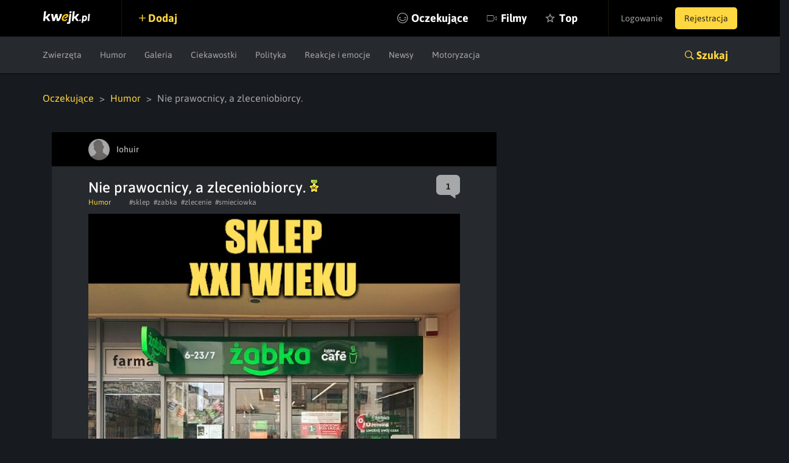

--- FILE ---
content_type: text/html; charset=UTF-8
request_url: https://kwejk.pl/obrazek/4059839/nie-prawocnicy-a-zleceniobiorcy.html
body_size: 6128
content:
<!DOCTYPE html>
<html lang="pl">
<head>
	<link rel="manifest" href="https://kwejk.pl/manifest.json">
	<meta charset="utf-8">
	<meta name="robots" content="index, follow"/>
	<meta id="csrf-token" name="csrf-token" content="01RqANX0Q4dQlJu7dt2geOJugKZhpDVMVufWUUqv">
	<meta http-equiv="X-UA-Compatible" content="IE=edge">
	<meta name="viewport" content="width=device-width, initial-scale=1.0, maximum-scale=1.0, user-scalable=no"/>
	<meta name="description" content="Na Kwejk.pl znajdziesz największą dawkę humoru w internecie - memy, śmieszne filmiki, gify i wiele więcej. Codziennie dostarczamy najświeższy sort memów na viralowe tematy z obecnych wydarzeń."/>
	<meta name="theme-color" content="#000000"/>
	<link rel="shortcut icon" href="https://kwejk.pl/favicon.ico" type="image/x-icon"/>
			<link rel="alternate" media="only screen and (max-width: 768px)" href="https://m.kwejk.pl/obrazek/4059839/nie-prawocnicy-a-zleceniobiorcy.html"/>
	
		
			<link rel="canonical" href="https://kwejk.pl/obrazek/4059839/nie-prawocnicy-a-zleceniobiorcy.html"/>
	

	<title>Nie prawocnicy, a zleceniobiorcy. - Ministerstwo śmiesznych obrazków - KWEJK.pl</title>

	<meta property="fb:app_id" content="565589606823878"/>
	<meta property="fb:admins" content="100000976381162"/>
	<meta property="fb:pages" content="112414205500049"/>
	<meta property="og:site_name" content="KWEJK.pl">

	<meta name="twitter:card" content="summary"/>
	<meta name="twitter:site" content="https://kwejk.pl/obrazek/4059839/nie-prawocnicy-a-zleceniobiorcy.html"/>
	<meta name="twitter:title" content="Nie prawocnicy, a zleceniobiorcy. - Ministerstwo śmiesznych obrazków" />
	<meta name="twitter:description" content="Na Kwejk.pl znajdziesz największą dawkę humoru w internecie - memy, śmieszne filmiki, gify i wiele więcej. Codziennie dostarczamy najświeższy sort memów na viralowe tematy z obecnych wydarzeń." />
	<meta name="twitter:image" content="https://i1.kwejk.pl/k/obrazki/2024/06/KftKpar5YdC8zKqw_fb.jpg?t=1769914925" />

				<meta property="og:title" content="Nie prawocnicy, a zleceniobiorcy. - Ministerstwo śmiesznych obrazków" />
		<meta property="og:image" content="https://i1.kwejk.pl/k/obrazki/2024/06/KftKpar5YdC8zKqw_fb.jpg?t=1769914925" />
		<meta property="og:description" content="Na Kwejk.pl znajdziesz największą dawkę humoru w internecie - memy, śmieszne filmiki, gify i wiele więcej. Codziennie dostarczamy najświeższy sort memów na viralowe tematy z obecnych wydarzeń." />
		<meta property="og:url" content="https://kwejk.pl/obrazek/4059839/nie-prawocnicy-a-zleceniobiorcy.html"/>
		<meta property="og:type" content="article" />
	
	
	<meta property="article:published_time" content="2024-06-14T19:08:00+02:00"/>
	<meta property="article:author" content="https://www.facebook.com/kwejk.fan"/>

	<meta property="og:image:width" content="990"/>
	<meta property="og:image:height" content="520"/>
	<meta property="og:image:type" content="image/jpeg" />


	<meta name="p:domain_verify" content="a73c2c1ef84cc750ab9b9fca4023b990"/>
	<link rel="preload" href="https://kwejk.pl/css/app.css?id=40440fbc9538f997eaab" as="style">
	<link rel="preload" href="https://kwejk.pl/css/fonts.css?id=11c62c0bc45f156f7f8a" as="style">
	<link rel="preload" href="https://kwejk.pl/js/app.js?id=fbd05926f39b8156c58a" as="script" />

	<link href="https://kwejk.pl/css/app.css?id=40440fbc9538f997eaab" rel="stylesheet">
	<link href="https://kwejk.pl/css/fonts.css?id=11c62c0bc45f156f7f8a" rel="stylesheet">

	
					<script type="text/javascript">
                window.isSafe = false;
			</script>
		
		<script src="https://kwejk.pl/js/jq.min.js?id=2206af921ec87d4b8414" type="text/javascript"></script>
		<script type="text/javascript">
            Config.addConfig({
                'api.facebook_app_id': '565589606823878',
                'api.google_recaptcha': '6LeiqDAUAAAAAPKE18w_fXUMdgFLqVmCbZqdWyyF'
            });
		</script>

		<!--[if lt IE 9]>
		<script src="https://kwejk.pl/js/html5shiv.min.js?id=40bd440d29b3a9371b0c" async></script>
		<script src="https://kwejk.pl/js/respond.min.js?id=afc1984a3d17110449dc" async></script>    <![endif]-->
		<script type="text/javascript">
            Lang.setLocale("pl");
            window.socket = {
				enabled: true,
                port: 443,
                host: 'https://kwejk.pl',
                dir: '/socket/socket.io/socket.io.js'
            };
            window.cdn = {
                path: 'https://i1.kwejk.pl/k/'
            }
		</script>
				<!-- (C)2000-2013 Gemius SA - gemiusAudience / pp.kwejk / podstrony -->
	<script type="text/javascript">
        <!--//--><![CDATA[//><!--
        var pp_gemius_identifier = 'zNE6SDR7y9ayG48fDz9ClLRH.q4y_69TnsZQ._CLOC7.G7';
        // lines below shouldn't be edited
        function gemius_pending(i) { window[i] = window[i] || function() {var x = window[i+'_pdata'] = window[i+'_pdata'] || []; x[x.length]=arguments;};};
        gemius_pending('gemius_hit'); gemius_pending('gemius_event'); gemius_pending('pp_gemius_hit'); gemius_pending('pp_gemius_event');
        (function(d,t) {try {var gt=d.createElement(t),s=d.getElementsByTagName(t)[0],l='http'+((location.protocol=='https:')?'s':''); gt.setAttribute('async','async');
            gt.setAttribute('defer','defer'); gt.src=l+'://gapl.hit.gemius.pl/xgemius.js'; s.parentNode.insertBefore(gt,s);} catch (e) {}})(document,'script');
        //--><!]]>
	</script>
						<!-- Google Tag Manager -->
<noscript>
	<iframe src="//www.googletagmanager.com/ns.html?id=GTM-NN5RX8" height="0" width="0" style="display:none;visibility:hidden"></iframe>
</noscript>
<script>
    (function (w, d, s, l, i) {
        w[l] = w[l] || [];
        w[l].push({
            'gtm.start': new Date().getTime(), event: 'gtm.js'
        });
        var f = d.getElementsByTagName(s)[0],
            j = d.createElement(s), dl = l != 'dataLayer' ? '&l=' + l : '';
        j.async = true;
        j.src = '//www.googletagmanager.com/gtm.js?id=' + i + dl;
        f.parentNode.insertBefore(j, f);
    })(window, document, 'script', 'dataLayer', 'GTM-NN5RX8');
</script>
<!-- End Google Tag Manager -->

<!-- Google tag (gtag.js) -->
<script async src="https://www.googletagmanager.com/gtag/js?id=G-2LWDW83GJW"></script>
<script>
	window.dataLayer = window.dataLayer || [];
	function gtag(){dataLayer.push(arguments);}
	gtag('js', new Date());

	gtag('config', 'G-2LWDW83GJW');
</script>
										<script src="https://btloader.com/tag?o=5194763873026048&upapi=true" async></script>
		
		</head>
<body class="not-logged-in">
<div id="fb-root"></div>
<header id="header">
    <nav class="navbar">
        <div class="container-fluid">
            <div class="navbar-header">
                <button id="hamburger" type="button" class="navbar-toggle collapsed" data-toggle="collapse" data-target="#navbar" aria-expanded="false" aria-controls="navbar">
                    <span class="sr-only">Toggle navigation</span> <span class="icon-bar"></span>
                    <span class="icon-bar"></span> <span class="icon-bar"></span>
                </button>
                <a class="navbar-brand" href="https://kwejk.pl"> <span></span> </a>
            </div>
            <user-menu v-if="auth_resolved"></user-menu>
            <div id="navbar" class="collapse navbar-collapse">
                <div class="elements">
                    <a  data-toggle="modal" data-target="#login"  class="add">Dodaj</a>
                    
                                            
                    
                    <ul class="nav navbar-nav">
                        <li class="seek">
                            <a href="#" @click.prevent="showSearch">Szukaj</a>
                        </li>
                                                <li class="await  nomobile">
                            <a href="https://kwejk.pl/oczekujace">Oczekujące</a>
                        </li>
                        <li class="movies ">
                            <a href="https://kwejk.pl/filmy">Filmy</a>
                        </li>
                        <li class="top  nomobile">
                            <a href="https://kwejk.pl/top/tydzien">Top</a>
                        </li>
                        <li class="categories">
                            <a href="#" id="mobile-categories-trigger">Kategorie</a>
                            <ul id="mobile-categories-wrapper">
                                                                    <li class="">
                                        <a href="https://kwejk.pl/kategoria/zwierzeta">Zwierzęta</a>
                                    </li>
                                                                    <li class="">
                                        <a href="https://kwejk.pl/kategoria/humor">Humor</a>
                                    </li>
                                                                    <li class="">
                                        <a href="https://kwejk.pl/kategoria/filmiki">Filmiki</a>
                                    </li>
                                                                    <li class="">
                                        <a href="https://kwejk.pl/kategoria/meme">Meme</a>
                                    </li>
                                                                    <li class="">
                                        <a href="https://kwejk.pl/kategoria/komiksy">Komiksy</a>
                                    </li>
                                                                    <li class="">
                                        <a href="https://kwejk.pl/kategoria/galeria">Galeria</a>
                                    </li>
                                                                    <li class="">
                                        <a href="https://kwejk.pl/kategoria/ciekawostki">Ciekawostki</a>
                                    </li>
                                                                    <li class="">
                                        <a href="https://kwejk.pl/kategoria/gif">GIF</a>
                                    </li>
                                                                    <li class="">
                                        <a href="https://kwejk.pl/kategoria/gry">Gry</a>
                                    </li>
                                                                    <li class="">
                                        <a href="https://kwejk.pl/kategoria/internet">Internet</a>
                                    </li>
                                                                    <li class="">
                                        <a href="https://kwejk.pl/kategoria/jedzenie-i-picie">Jedzenie i picie</a>
                                    </li>
                                                                    <li class="">
                                        <a href="https://kwejk.pl/kategoria/kreskowki-i-anime">Kreskówki i anime</a>
                                    </li>
                                                                    <li class="">
                                        <a href="https://kwejk.pl/kategoria/polityka">Polityka</a>
                                    </li>
                                                                    <li class="">
                                        <a href="https://kwejk.pl/kategoria/relatable">Relatable</a>
                                    </li>
                                                                    <li class="">
                                        <a href="https://kwejk.pl/kategoria/sport">Sport</a>
                                    </li>
                                                                    <li class="">
                                        <a href="https://kwejk.pl/kategoria/popkultura">Popkultura</a>
                                    </li>
                                                                    <li class="">
                                        <a href="https://kwejk.pl/kategoria/historyczne">Historyczne</a>
                                    </li>
                                                                    <li class="">
                                        <a href="https://kwejk.pl/kategoria/wtf">WTF</a>
                                    </li>
                                                                    <li class="">
                                        <a href="https://kwejk.pl/kategoria/reakcje-i-emocje">Reakcje i emocje</a>
                                    </li>
                                                                    <li class="">
                                        <a href="https://kwejk.pl/kategoria/koty">Koty</a>
                                    </li>
                                                                    <li class="">
                                        <a href="https://kwejk.pl/kategoria/wojna">Wojna</a>
                                    </li>
                                                                    <li class="">
                                        <a href="https://kwejk.pl/kategoria/film-i-muzyka">Film i Muzyka</a>
                                    </li>
                                                                    <li class="">
                                        <a href="https://kwejk.pl/kategoria/sztuka-i-natura">Sztuka i natura</a>
                                    </li>
                                                                    <li class="">
                                        <a href="https://kwejk.pl/kategoria/plotki">Plotki</a>
                                    </li>
                                                                    <li class="">
                                        <a href="https://kwejk.pl/kategoria/newsy">Newsy</a>
                                    </li>
                                                                    <li class="">
                                        <a href="https://kwejk.pl/kategoria/motoryzacja">Motoryzacja</a>
                                    </li>
                                                                    <li class="">
                                        <a href="https://kwejk.pl/kategoria/psy">Psy</a>
                                    </li>
                                                            </ul>
                        </li>
                    </ul>
                </div>
            </div>
        </div>

            </nav>

                        <div class="submenu">
	<div class="container-fluid">
		<div class="row">
			<div class="col-xs-12">
				<ul class="category-menu">
																		<li class="">
								<a href="https://kwejk.pl/kategoria/zwierzeta">Zwierzęta</a>
							</li>
																								<li class="">
								<a href="https://kwejk.pl/kategoria/humor">Humor</a>
							</li>
																																																									<li class="">
								<a href="https://kwejk.pl/kategoria/galeria">Galeria</a>
							</li>
																								<li class="">
								<a href="https://kwejk.pl/kategoria/ciekawostki">Ciekawostki</a>
							</li>
																																																																															<li class="">
								<a href="https://kwejk.pl/kategoria/polityka">Polityka</a>
							</li>
																																																																															<li class="">
								<a href="https://kwejk.pl/kategoria/reakcje-i-emocje">Reakcje i emocje</a>
							</li>
																																																																															<li class="">
								<a href="https://kwejk.pl/kategoria/newsy">Newsy</a>
							</li>
																								<li class="">
								<a href="https://kwejk.pl/kategoria/motoryzacja">Motoryzacja</a>
							</li>
																										</ul>

				
				<slick v-cloak v-if="is_mobile_width" :options="slickOptions">
					<a  data-toggle="modal" data-target="#login"  class="add">Dodaj</a>
					<a href="https://kwejk.pl/oczekujace">Oczekujące</a>
					<a href="https://kwejk.pl/top/tydzien">Top</a>
				</slick>

				<a class="search-link collapsed" role="button" data-toggle="collapse" href="#search" aria-expanded="false" aria-controls="search">Szukaj</a>
			</div>
		</div>
	</div>
</div>
<section id="search" class="search collapse">
    <div class="container-fluid">
        <div class="row">
            <div class="block block-top col-xs-12 col-sm-8">
                <span class="search-close" @click.prevent="closeSearch"></span>
                <search-form></search-form>
            </div>
        </div>
        <div class="row">
            <div class="block block-categories col-xs-12 col-sm-8">
                <p class="header">Kategorie</p>
                <ul class="columns">
                                            <li class="">
                            <a href="https://kwejk.pl/kategoria/zwierzeta">Zwierzęta</a></li>
                                            <li class="">
                            <a href="https://kwejk.pl/kategoria/humor">Humor</a></li>
                                            <li class="">
                            <a href="https://kwejk.pl/kategoria/filmiki">Filmiki</a></li>
                                            <li class="">
                            <a href="https://kwejk.pl/kategoria/meme">Meme</a></li>
                                            <li class="">
                            <a href="https://kwejk.pl/kategoria/komiksy">Komiksy</a></li>
                                            <li class="">
                            <a href="https://kwejk.pl/kategoria/galeria">Galeria</a></li>
                                            <li class="">
                            <a href="https://kwejk.pl/kategoria/ciekawostki">Ciekawostki</a></li>
                                            <li class="">
                            <a href="https://kwejk.pl/kategoria/gif">GIF</a></li>
                                            <li class="">
                            <a href="https://kwejk.pl/kategoria/gry">Gry</a></li>
                                            <li class="">
                            <a href="https://kwejk.pl/kategoria/internet">Internet</a></li>
                                            <li class="">
                            <a href="https://kwejk.pl/kategoria/jedzenie-i-picie">Jedzenie i picie</a></li>
                                            <li class="">
                            <a href="https://kwejk.pl/kategoria/kreskowki-i-anime">Kreskówki i anime</a></li>
                                            <li class="">
                            <a href="https://kwejk.pl/kategoria/polityka">Polityka</a></li>
                                            <li class="">
                            <a href="https://kwejk.pl/kategoria/relatable">Relatable</a></li>
                                            <li class="">
                            <a href="https://kwejk.pl/kategoria/sport">Sport</a></li>
                                            <li class="">
                            <a href="https://kwejk.pl/kategoria/popkultura">Popkultura</a></li>
                                            <li class="">
                            <a href="https://kwejk.pl/kategoria/historyczne">Historyczne</a></li>
                                            <li class="">
                            <a href="https://kwejk.pl/kategoria/wtf">WTF</a></li>
                                            <li class="">
                            <a href="https://kwejk.pl/kategoria/reakcje-i-emocje">Reakcje i emocje</a></li>
                                            <li class="">
                            <a href="https://kwejk.pl/kategoria/koty">Koty</a></li>
                                            <li class="">
                            <a href="https://kwejk.pl/kategoria/wojna">Wojna</a></li>
                                            <li class="">
                            <a href="https://kwejk.pl/kategoria/film-i-muzyka">Film i Muzyka</a></li>
                                            <li class="">
                            <a href="https://kwejk.pl/kategoria/sztuka-i-natura">Sztuka i natura</a></li>
                                            <li class="">
                            <a href="https://kwejk.pl/kategoria/plotki">Plotki</a></li>
                                            <li class="">
                            <a href="https://kwejk.pl/kategoria/newsy">Newsy</a></li>
                                            <li class="">
                            <a href="https://kwejk.pl/kategoria/motoryzacja">Motoryzacja</a></li>
                                            <li class="">
                            <a href="https://kwejk.pl/kategoria/psy">Psy</a></li>
                                    </ul>
            </div>
            <div class="block block-popular col-xs-12 col-sm-4">
                <p class="header">Popularne</p>
                <ul class="column">
                                                                        <li class="">
                                <a href="https://kwejk.pl/kategoria/zwierzeta">Zwierzęta</a></li>
                                                                                                <li class="">
                                <a href="https://kwejk.pl/kategoria/humor">Humor</a></li>
                                                                                                                                            <li class="">
                                <a href="https://kwejk.pl/kategoria/meme">Meme</a></li>
                                                                                                                                                                                        <li class="">
                                <a href="https://kwejk.pl/kategoria/ciekawostki">Ciekawostki</a></li>
                                                                                                                                                                                                                                                                                <li class="">
                                <a href="https://kwejk.pl/kategoria/kreskowki-i-anime">Kreskówki i anime</a></li>
                                                                                                <li class="">
                                <a href="https://kwejk.pl/kategoria/polityka">Polityka</a></li>
                                                                                                                                                                                                                                                                                                                            <li class="">
                                <a href="https://kwejk.pl/kategoria/reakcje-i-emocje">Reakcje i emocje</a></li>
                                                                                                <li class="">
                                <a href="https://kwejk.pl/kategoria/koty">Koty</a></li>
                                                                                                                                            <li class="">
                                <a href="https://kwejk.pl/kategoria/film-i-muzyka">Film i Muzyka</a></li>
                                                                                                <li class="">
                                <a href="https://kwejk.pl/kategoria/sztuka-i-natura">Sztuka i natura</a></li>
                                                                                                                                            <li class="">
                                <a href="https://kwejk.pl/kategoria/newsy">Newsy</a></li>
                                                                                                <li class="">
                                <a href="https://kwejk.pl/kategoria/motoryzacja">Motoryzacja</a></li>
                                                                                                        </ul>
            </div>
        </div>
    </div>
</section>            
    <message v-if="messageData.show" :type="messageData.type" :message="messageData.message" :fade="messageData.fade" :id="messageData.id"></message>
    <adb-board v-if="!is_mobile" :status="true"></adb-board>
</header>

	    <main>
        
        
        <div class="container-fluid">
            

            <div class="row">
                <div class="col-xs-12 feed-bottom-padding feed-top-padding" role="feed">
                    <ul class="breadcrumbs">
					<li>
									<a href="https://kwejk.pl/oczekujace">Oczekujące</a>
							</li>
					<li>
									<a href="https://kwejk.pl/kategoria/humor">Humor</a>
							</li>
					<li>
									Nie prawocnicy, a zleceniobiorcy.
							</li>
			</ul>
                </div>
            </div>

            <div class="row">
                <div class="col-xs-12 feed-bottom-padding feed-top-padding" role="feed">
                    <div class="col-sm-8 col-xs-12">
                        
                        <div class="media-element-wrapper" data-bottom-margin="30"
	 data-other-parts-height="245"
	 data-height="686">
	<div class="media-element" data-height="686"
		 data-id="4059839" data-user-id="76"
		 data-is-favorite="false"
		 data-comments-count="1" data-vote-up="46"
		 data-vote-down="6" data-full="true"
		 data-gallery="false" data-pv="true"
		 data-user-is-watching="false"
		 data-show-comments="true"
		 data-gallery-initial-slide="0"
		 data-image="https://i1.kwejk.pl/k/obrazki/2024/06/rabhkH6VPds6bBLd.jpg"
		 data-with-footer="false">
		<div class="box fav picture full"
			 :class="{ best: is_favorite, 'long-image': is_to_long }">

			<div class="user-bar">
				<div class="content">
					<template v-if="is_favorite && !is_mobile">
						<a class="fav oval ion-android-star" dusk="is-favorite" @click.prevent="favorite()"></a>
					</template>
																		<a href="https://kwejk.pl/uzytkownik/iohuir" class="user">
	<span class="avatar">
		<img src="https://i1.kwejk.pl/k/users/thumbs/default.png" width="35" height="35" alt="">
	</span>
	<span class="name" style="color:#b7b7b7">Iohuir</span>
</a>
						
											
					<a v-if="is_logged && user_id && can_action" :class="{ active : is_logged && is_watching }"
					   class="icon-view ion-ios-eye" v-watch-element="{type:'user', id: user_id}"></a>
											<a v-if="is_logged && user_id && can_action" :class="{ active : is_logged && is_blacklisted }"
						   class="icon-view ion-minus" v-blacklist-element="{type:'user', id: user_id}"></a>
					
					
				</div>
			</div>

			<div class="content">
				<h1>
					
							Nie prawocnicy, a zleceniobiorcy.

															<img src="/images/mca.png" alt="ORIGINAL CONTENT" title="ORIGINAL CONTENT"/>
							
																		</h1>
									<span :class="comments_color" class="counter ion-chatbox">
					<span>1</span>
				</span>
								<div class="toolbar">
											<a href="https://kwejk.pl/kategoria/humor" class="category">Humor</a>
										<div class="tag-list">
													<a href="https://kwejk.pl/tag/sklep">#sklep</a>
													<a href="https://kwejk.pl/tag/zabka">#zabka</a>
													<a href="https://kwejk.pl/tag/zlecenie">#zlecenie</a>
													<a href="https://kwejk.pl/tag/smieciowka">#smieciowka</a>
											</div>
				</div>
			</div>

			<div class="figure-holder">
				<figure class="figure">
					<img  width="610" height="686"  class="full-image" v-show="loaded" :style="{ 'margin-bottom' : calculate_margin }" @load="imageLoaded" src="https://i1.kwejk.pl/k/obrazki/2024/06/rabhkH6VPds6bBLd.jpg" alt="Nie prawocnicy, a zleceniobiorcy."/>
	<button @click.prevent="showLongImage" class="ion-code-working">Obrazek zwinięty, kliknij aby rozwinąć</button>
					
				</figure>
											</div>

			
			

			<template v-if="!edit">
				<div class="actions">
					<div class="votes">
						<template v-if="!is_voted()">
							<span @click.prevent="vote('up')" dusk="vote-up" data-action="vote" data-type="up"
								  data-prefix="media" class="ion-plus-round vote btn-action"></span>
							<span @click.prevent="vote('down')" dusk="vote-down" data-action="vote" data-type="down"
								  data-prefix="media" class="ion-minus-round vote btn-action"></span>
						</template>
						<span v-else class="vote btn-action"
							  :class="{'ion-plus-round' : score > 0, 'ion-minus-round' : score < 0, 'ion-empty': score == 0}"><span
									v-text="(score < 0 ? score * -1 : score)" dusk="vote-score"></span></span>
						<div class="admin-score">
							<span v-text="vote_up"></span> <span>/</span> <span v-text="vote_down"></span>
						</div>
					</div>
					<div class="facebook">
						<a v-if="is_logged" href="#" dusk="media-favorite" @click.prevent="favorite()"
						   class="ion-android-star fav btn-action">fav</a>
						<div class="shares">
							<i class="icon ion-android-share"></i>
							<div class="socials">
								<div class="shareon" data-url="https://kwejk.pl/zobacz/4059839/nie-prawocnicy-a-zleceniobiorcy.html">
									<a class="copy-url"><span>Kopiuj link</span></a>
									<a class="whatsapp"><span>Whatsapp</span></a>
									<a class="telegram"><span>Telegram</span></a>
									<a class="facebook"><span>Facebook</span></a>
								</div>
							</div>
						</div>
					</div>

				</div>

				
				
									<a href="#" @click.prevent="report()" class="report">Zgłoś</a>
				
				<div class="clearfix"></div>

									<vue-script
							script=""></vue-script>
				
				                            <see-other-meme :id="4059839"></see-other-meme>
                        
				<div class="clearfix"></div>

				
				
				<comments v-if="show_comments" :id="id" @loaded="commentsLoaded"></comments>
			</template>

			<edit v-if="edit" :id="id" @saved="edit=false"></edit>

		</div>

	</div>
			
	
		</div>

                        
                        
                        <div class="pagination">
                            <a href="https://kwejk.pl" class="btn btn-next btn-gold"> Strona główna
                                <span class="ion-ios-arrow-forward"></span> </a>
                            <a href="https://kwejk.pl/losowy" class="btn btn-random btn-gold"><span class="ion-ios-shuffle-strong"></span>Losuj kwejka</a>
                        </div>
                        
                    </div>
                                            <div class="col-sm-4 col-xs-12 hidden-xs">
                            
                            
                                                        
                            
                        </div>
                                    </div>
            </div>
        </div>
    </main>

<footer class="main">
		<div class="container-fluid">
			<div class="row">
				<div class="col-xs-12">
					<ul class="nav">
						<li><a href="https://kwejk.pl/kontakt">Kontakt</a></li>
						<li><a href="https://kwejk.pl/reklama" rel="nofollow">Reklama</a></li>
						<li><a href="https://kwejk.pl/regulamin" rel="nofollow">Regulamin</a></li>
						<li><a href="https://kwejk.pl/polityka-prywatnosci" rel="nofollow">Polityka plików cookies</a></li>
					</ul>
				</div>
			</div>
		</div>
	</footer>
	<div class="row">
		<div class="col-xs-12">
			<div class="footer-store-logos">
				<a href="https://apps.apple.com/us/app/kwejk-pl/id581237874" target="_blank" rel="nofollow"><img src="https://kwejk.pl/images/app-store.png" alt="App store" /></a>
				<a href="https://play.google.com/store/apps/details?id=pl.kwejk.android&hl=pl" target="_blank" rel="nofollow"><img src="https://kwejk.pl/images/google-play.png" alt="App store" /></a>
			</div>
		</div>
	</div>
		
<div id="common" v-cloak>
    <login v-if="!is_logged"></login>
    <password v-if="!is_logged"></password>
    <register-a dusk="register-a-component" v-if="!is_logged"></register-a>
    <register-b dusk="register-b-component" v-if="!is_logged"></register-b>
    <report></report>
    <first-screen-users v-if="show_first_screen_users"></first-screen-users>
    <first-screen-tags v-if="show_first_screen_tags"></first-screen-tags>

    </div>
	<script src="https://kwejk.pl/js/app.js?id=fbd05926f39b8156c58a" type="text/javascript" async defer></script>
			
	<span style="display:none;">0.07295298576355</span>
</body>
</html>


--- FILE ---
content_type: text/html; charset=utf-8
request_url: https://www.google.com/recaptcha/api2/anchor?ar=1&k=6LeiqDAUAAAAAPKE18w_fXUMdgFLqVmCbZqdWyyF&co=aHR0cHM6Ly9rd2Vqay5wbDo0NDM.&hl=en&v=N67nZn4AqZkNcbeMu4prBgzg&size=normal&anchor-ms=20000&execute-ms=30000&cb=82b7sq5r83uh
body_size: 49237
content:
<!DOCTYPE HTML><html dir="ltr" lang="en"><head><meta http-equiv="Content-Type" content="text/html; charset=UTF-8">
<meta http-equiv="X-UA-Compatible" content="IE=edge">
<title>reCAPTCHA</title>
<style type="text/css">
/* cyrillic-ext */
@font-face {
  font-family: 'Roboto';
  font-style: normal;
  font-weight: 400;
  font-stretch: 100%;
  src: url(//fonts.gstatic.com/s/roboto/v48/KFO7CnqEu92Fr1ME7kSn66aGLdTylUAMa3GUBHMdazTgWw.woff2) format('woff2');
  unicode-range: U+0460-052F, U+1C80-1C8A, U+20B4, U+2DE0-2DFF, U+A640-A69F, U+FE2E-FE2F;
}
/* cyrillic */
@font-face {
  font-family: 'Roboto';
  font-style: normal;
  font-weight: 400;
  font-stretch: 100%;
  src: url(//fonts.gstatic.com/s/roboto/v48/KFO7CnqEu92Fr1ME7kSn66aGLdTylUAMa3iUBHMdazTgWw.woff2) format('woff2');
  unicode-range: U+0301, U+0400-045F, U+0490-0491, U+04B0-04B1, U+2116;
}
/* greek-ext */
@font-face {
  font-family: 'Roboto';
  font-style: normal;
  font-weight: 400;
  font-stretch: 100%;
  src: url(//fonts.gstatic.com/s/roboto/v48/KFO7CnqEu92Fr1ME7kSn66aGLdTylUAMa3CUBHMdazTgWw.woff2) format('woff2');
  unicode-range: U+1F00-1FFF;
}
/* greek */
@font-face {
  font-family: 'Roboto';
  font-style: normal;
  font-weight: 400;
  font-stretch: 100%;
  src: url(//fonts.gstatic.com/s/roboto/v48/KFO7CnqEu92Fr1ME7kSn66aGLdTylUAMa3-UBHMdazTgWw.woff2) format('woff2');
  unicode-range: U+0370-0377, U+037A-037F, U+0384-038A, U+038C, U+038E-03A1, U+03A3-03FF;
}
/* math */
@font-face {
  font-family: 'Roboto';
  font-style: normal;
  font-weight: 400;
  font-stretch: 100%;
  src: url(//fonts.gstatic.com/s/roboto/v48/KFO7CnqEu92Fr1ME7kSn66aGLdTylUAMawCUBHMdazTgWw.woff2) format('woff2');
  unicode-range: U+0302-0303, U+0305, U+0307-0308, U+0310, U+0312, U+0315, U+031A, U+0326-0327, U+032C, U+032F-0330, U+0332-0333, U+0338, U+033A, U+0346, U+034D, U+0391-03A1, U+03A3-03A9, U+03B1-03C9, U+03D1, U+03D5-03D6, U+03F0-03F1, U+03F4-03F5, U+2016-2017, U+2034-2038, U+203C, U+2040, U+2043, U+2047, U+2050, U+2057, U+205F, U+2070-2071, U+2074-208E, U+2090-209C, U+20D0-20DC, U+20E1, U+20E5-20EF, U+2100-2112, U+2114-2115, U+2117-2121, U+2123-214F, U+2190, U+2192, U+2194-21AE, U+21B0-21E5, U+21F1-21F2, U+21F4-2211, U+2213-2214, U+2216-22FF, U+2308-230B, U+2310, U+2319, U+231C-2321, U+2336-237A, U+237C, U+2395, U+239B-23B7, U+23D0, U+23DC-23E1, U+2474-2475, U+25AF, U+25B3, U+25B7, U+25BD, U+25C1, U+25CA, U+25CC, U+25FB, U+266D-266F, U+27C0-27FF, U+2900-2AFF, U+2B0E-2B11, U+2B30-2B4C, U+2BFE, U+3030, U+FF5B, U+FF5D, U+1D400-1D7FF, U+1EE00-1EEFF;
}
/* symbols */
@font-face {
  font-family: 'Roboto';
  font-style: normal;
  font-weight: 400;
  font-stretch: 100%;
  src: url(//fonts.gstatic.com/s/roboto/v48/KFO7CnqEu92Fr1ME7kSn66aGLdTylUAMaxKUBHMdazTgWw.woff2) format('woff2');
  unicode-range: U+0001-000C, U+000E-001F, U+007F-009F, U+20DD-20E0, U+20E2-20E4, U+2150-218F, U+2190, U+2192, U+2194-2199, U+21AF, U+21E6-21F0, U+21F3, U+2218-2219, U+2299, U+22C4-22C6, U+2300-243F, U+2440-244A, U+2460-24FF, U+25A0-27BF, U+2800-28FF, U+2921-2922, U+2981, U+29BF, U+29EB, U+2B00-2BFF, U+4DC0-4DFF, U+FFF9-FFFB, U+10140-1018E, U+10190-1019C, U+101A0, U+101D0-101FD, U+102E0-102FB, U+10E60-10E7E, U+1D2C0-1D2D3, U+1D2E0-1D37F, U+1F000-1F0FF, U+1F100-1F1AD, U+1F1E6-1F1FF, U+1F30D-1F30F, U+1F315, U+1F31C, U+1F31E, U+1F320-1F32C, U+1F336, U+1F378, U+1F37D, U+1F382, U+1F393-1F39F, U+1F3A7-1F3A8, U+1F3AC-1F3AF, U+1F3C2, U+1F3C4-1F3C6, U+1F3CA-1F3CE, U+1F3D4-1F3E0, U+1F3ED, U+1F3F1-1F3F3, U+1F3F5-1F3F7, U+1F408, U+1F415, U+1F41F, U+1F426, U+1F43F, U+1F441-1F442, U+1F444, U+1F446-1F449, U+1F44C-1F44E, U+1F453, U+1F46A, U+1F47D, U+1F4A3, U+1F4B0, U+1F4B3, U+1F4B9, U+1F4BB, U+1F4BF, U+1F4C8-1F4CB, U+1F4D6, U+1F4DA, U+1F4DF, U+1F4E3-1F4E6, U+1F4EA-1F4ED, U+1F4F7, U+1F4F9-1F4FB, U+1F4FD-1F4FE, U+1F503, U+1F507-1F50B, U+1F50D, U+1F512-1F513, U+1F53E-1F54A, U+1F54F-1F5FA, U+1F610, U+1F650-1F67F, U+1F687, U+1F68D, U+1F691, U+1F694, U+1F698, U+1F6AD, U+1F6B2, U+1F6B9-1F6BA, U+1F6BC, U+1F6C6-1F6CF, U+1F6D3-1F6D7, U+1F6E0-1F6EA, U+1F6F0-1F6F3, U+1F6F7-1F6FC, U+1F700-1F7FF, U+1F800-1F80B, U+1F810-1F847, U+1F850-1F859, U+1F860-1F887, U+1F890-1F8AD, U+1F8B0-1F8BB, U+1F8C0-1F8C1, U+1F900-1F90B, U+1F93B, U+1F946, U+1F984, U+1F996, U+1F9E9, U+1FA00-1FA6F, U+1FA70-1FA7C, U+1FA80-1FA89, U+1FA8F-1FAC6, U+1FACE-1FADC, U+1FADF-1FAE9, U+1FAF0-1FAF8, U+1FB00-1FBFF;
}
/* vietnamese */
@font-face {
  font-family: 'Roboto';
  font-style: normal;
  font-weight: 400;
  font-stretch: 100%;
  src: url(//fonts.gstatic.com/s/roboto/v48/KFO7CnqEu92Fr1ME7kSn66aGLdTylUAMa3OUBHMdazTgWw.woff2) format('woff2');
  unicode-range: U+0102-0103, U+0110-0111, U+0128-0129, U+0168-0169, U+01A0-01A1, U+01AF-01B0, U+0300-0301, U+0303-0304, U+0308-0309, U+0323, U+0329, U+1EA0-1EF9, U+20AB;
}
/* latin-ext */
@font-face {
  font-family: 'Roboto';
  font-style: normal;
  font-weight: 400;
  font-stretch: 100%;
  src: url(//fonts.gstatic.com/s/roboto/v48/KFO7CnqEu92Fr1ME7kSn66aGLdTylUAMa3KUBHMdazTgWw.woff2) format('woff2');
  unicode-range: U+0100-02BA, U+02BD-02C5, U+02C7-02CC, U+02CE-02D7, U+02DD-02FF, U+0304, U+0308, U+0329, U+1D00-1DBF, U+1E00-1E9F, U+1EF2-1EFF, U+2020, U+20A0-20AB, U+20AD-20C0, U+2113, U+2C60-2C7F, U+A720-A7FF;
}
/* latin */
@font-face {
  font-family: 'Roboto';
  font-style: normal;
  font-weight: 400;
  font-stretch: 100%;
  src: url(//fonts.gstatic.com/s/roboto/v48/KFO7CnqEu92Fr1ME7kSn66aGLdTylUAMa3yUBHMdazQ.woff2) format('woff2');
  unicode-range: U+0000-00FF, U+0131, U+0152-0153, U+02BB-02BC, U+02C6, U+02DA, U+02DC, U+0304, U+0308, U+0329, U+2000-206F, U+20AC, U+2122, U+2191, U+2193, U+2212, U+2215, U+FEFF, U+FFFD;
}
/* cyrillic-ext */
@font-face {
  font-family: 'Roboto';
  font-style: normal;
  font-weight: 500;
  font-stretch: 100%;
  src: url(//fonts.gstatic.com/s/roboto/v48/KFO7CnqEu92Fr1ME7kSn66aGLdTylUAMa3GUBHMdazTgWw.woff2) format('woff2');
  unicode-range: U+0460-052F, U+1C80-1C8A, U+20B4, U+2DE0-2DFF, U+A640-A69F, U+FE2E-FE2F;
}
/* cyrillic */
@font-face {
  font-family: 'Roboto';
  font-style: normal;
  font-weight: 500;
  font-stretch: 100%;
  src: url(//fonts.gstatic.com/s/roboto/v48/KFO7CnqEu92Fr1ME7kSn66aGLdTylUAMa3iUBHMdazTgWw.woff2) format('woff2');
  unicode-range: U+0301, U+0400-045F, U+0490-0491, U+04B0-04B1, U+2116;
}
/* greek-ext */
@font-face {
  font-family: 'Roboto';
  font-style: normal;
  font-weight: 500;
  font-stretch: 100%;
  src: url(//fonts.gstatic.com/s/roboto/v48/KFO7CnqEu92Fr1ME7kSn66aGLdTylUAMa3CUBHMdazTgWw.woff2) format('woff2');
  unicode-range: U+1F00-1FFF;
}
/* greek */
@font-face {
  font-family: 'Roboto';
  font-style: normal;
  font-weight: 500;
  font-stretch: 100%;
  src: url(//fonts.gstatic.com/s/roboto/v48/KFO7CnqEu92Fr1ME7kSn66aGLdTylUAMa3-UBHMdazTgWw.woff2) format('woff2');
  unicode-range: U+0370-0377, U+037A-037F, U+0384-038A, U+038C, U+038E-03A1, U+03A3-03FF;
}
/* math */
@font-face {
  font-family: 'Roboto';
  font-style: normal;
  font-weight: 500;
  font-stretch: 100%;
  src: url(//fonts.gstatic.com/s/roboto/v48/KFO7CnqEu92Fr1ME7kSn66aGLdTylUAMawCUBHMdazTgWw.woff2) format('woff2');
  unicode-range: U+0302-0303, U+0305, U+0307-0308, U+0310, U+0312, U+0315, U+031A, U+0326-0327, U+032C, U+032F-0330, U+0332-0333, U+0338, U+033A, U+0346, U+034D, U+0391-03A1, U+03A3-03A9, U+03B1-03C9, U+03D1, U+03D5-03D6, U+03F0-03F1, U+03F4-03F5, U+2016-2017, U+2034-2038, U+203C, U+2040, U+2043, U+2047, U+2050, U+2057, U+205F, U+2070-2071, U+2074-208E, U+2090-209C, U+20D0-20DC, U+20E1, U+20E5-20EF, U+2100-2112, U+2114-2115, U+2117-2121, U+2123-214F, U+2190, U+2192, U+2194-21AE, U+21B0-21E5, U+21F1-21F2, U+21F4-2211, U+2213-2214, U+2216-22FF, U+2308-230B, U+2310, U+2319, U+231C-2321, U+2336-237A, U+237C, U+2395, U+239B-23B7, U+23D0, U+23DC-23E1, U+2474-2475, U+25AF, U+25B3, U+25B7, U+25BD, U+25C1, U+25CA, U+25CC, U+25FB, U+266D-266F, U+27C0-27FF, U+2900-2AFF, U+2B0E-2B11, U+2B30-2B4C, U+2BFE, U+3030, U+FF5B, U+FF5D, U+1D400-1D7FF, U+1EE00-1EEFF;
}
/* symbols */
@font-face {
  font-family: 'Roboto';
  font-style: normal;
  font-weight: 500;
  font-stretch: 100%;
  src: url(//fonts.gstatic.com/s/roboto/v48/KFO7CnqEu92Fr1ME7kSn66aGLdTylUAMaxKUBHMdazTgWw.woff2) format('woff2');
  unicode-range: U+0001-000C, U+000E-001F, U+007F-009F, U+20DD-20E0, U+20E2-20E4, U+2150-218F, U+2190, U+2192, U+2194-2199, U+21AF, U+21E6-21F0, U+21F3, U+2218-2219, U+2299, U+22C4-22C6, U+2300-243F, U+2440-244A, U+2460-24FF, U+25A0-27BF, U+2800-28FF, U+2921-2922, U+2981, U+29BF, U+29EB, U+2B00-2BFF, U+4DC0-4DFF, U+FFF9-FFFB, U+10140-1018E, U+10190-1019C, U+101A0, U+101D0-101FD, U+102E0-102FB, U+10E60-10E7E, U+1D2C0-1D2D3, U+1D2E0-1D37F, U+1F000-1F0FF, U+1F100-1F1AD, U+1F1E6-1F1FF, U+1F30D-1F30F, U+1F315, U+1F31C, U+1F31E, U+1F320-1F32C, U+1F336, U+1F378, U+1F37D, U+1F382, U+1F393-1F39F, U+1F3A7-1F3A8, U+1F3AC-1F3AF, U+1F3C2, U+1F3C4-1F3C6, U+1F3CA-1F3CE, U+1F3D4-1F3E0, U+1F3ED, U+1F3F1-1F3F3, U+1F3F5-1F3F7, U+1F408, U+1F415, U+1F41F, U+1F426, U+1F43F, U+1F441-1F442, U+1F444, U+1F446-1F449, U+1F44C-1F44E, U+1F453, U+1F46A, U+1F47D, U+1F4A3, U+1F4B0, U+1F4B3, U+1F4B9, U+1F4BB, U+1F4BF, U+1F4C8-1F4CB, U+1F4D6, U+1F4DA, U+1F4DF, U+1F4E3-1F4E6, U+1F4EA-1F4ED, U+1F4F7, U+1F4F9-1F4FB, U+1F4FD-1F4FE, U+1F503, U+1F507-1F50B, U+1F50D, U+1F512-1F513, U+1F53E-1F54A, U+1F54F-1F5FA, U+1F610, U+1F650-1F67F, U+1F687, U+1F68D, U+1F691, U+1F694, U+1F698, U+1F6AD, U+1F6B2, U+1F6B9-1F6BA, U+1F6BC, U+1F6C6-1F6CF, U+1F6D3-1F6D7, U+1F6E0-1F6EA, U+1F6F0-1F6F3, U+1F6F7-1F6FC, U+1F700-1F7FF, U+1F800-1F80B, U+1F810-1F847, U+1F850-1F859, U+1F860-1F887, U+1F890-1F8AD, U+1F8B0-1F8BB, U+1F8C0-1F8C1, U+1F900-1F90B, U+1F93B, U+1F946, U+1F984, U+1F996, U+1F9E9, U+1FA00-1FA6F, U+1FA70-1FA7C, U+1FA80-1FA89, U+1FA8F-1FAC6, U+1FACE-1FADC, U+1FADF-1FAE9, U+1FAF0-1FAF8, U+1FB00-1FBFF;
}
/* vietnamese */
@font-face {
  font-family: 'Roboto';
  font-style: normal;
  font-weight: 500;
  font-stretch: 100%;
  src: url(//fonts.gstatic.com/s/roboto/v48/KFO7CnqEu92Fr1ME7kSn66aGLdTylUAMa3OUBHMdazTgWw.woff2) format('woff2');
  unicode-range: U+0102-0103, U+0110-0111, U+0128-0129, U+0168-0169, U+01A0-01A1, U+01AF-01B0, U+0300-0301, U+0303-0304, U+0308-0309, U+0323, U+0329, U+1EA0-1EF9, U+20AB;
}
/* latin-ext */
@font-face {
  font-family: 'Roboto';
  font-style: normal;
  font-weight: 500;
  font-stretch: 100%;
  src: url(//fonts.gstatic.com/s/roboto/v48/KFO7CnqEu92Fr1ME7kSn66aGLdTylUAMa3KUBHMdazTgWw.woff2) format('woff2');
  unicode-range: U+0100-02BA, U+02BD-02C5, U+02C7-02CC, U+02CE-02D7, U+02DD-02FF, U+0304, U+0308, U+0329, U+1D00-1DBF, U+1E00-1E9F, U+1EF2-1EFF, U+2020, U+20A0-20AB, U+20AD-20C0, U+2113, U+2C60-2C7F, U+A720-A7FF;
}
/* latin */
@font-face {
  font-family: 'Roboto';
  font-style: normal;
  font-weight: 500;
  font-stretch: 100%;
  src: url(//fonts.gstatic.com/s/roboto/v48/KFO7CnqEu92Fr1ME7kSn66aGLdTylUAMa3yUBHMdazQ.woff2) format('woff2');
  unicode-range: U+0000-00FF, U+0131, U+0152-0153, U+02BB-02BC, U+02C6, U+02DA, U+02DC, U+0304, U+0308, U+0329, U+2000-206F, U+20AC, U+2122, U+2191, U+2193, U+2212, U+2215, U+FEFF, U+FFFD;
}
/* cyrillic-ext */
@font-face {
  font-family: 'Roboto';
  font-style: normal;
  font-weight: 900;
  font-stretch: 100%;
  src: url(//fonts.gstatic.com/s/roboto/v48/KFO7CnqEu92Fr1ME7kSn66aGLdTylUAMa3GUBHMdazTgWw.woff2) format('woff2');
  unicode-range: U+0460-052F, U+1C80-1C8A, U+20B4, U+2DE0-2DFF, U+A640-A69F, U+FE2E-FE2F;
}
/* cyrillic */
@font-face {
  font-family: 'Roboto';
  font-style: normal;
  font-weight: 900;
  font-stretch: 100%;
  src: url(//fonts.gstatic.com/s/roboto/v48/KFO7CnqEu92Fr1ME7kSn66aGLdTylUAMa3iUBHMdazTgWw.woff2) format('woff2');
  unicode-range: U+0301, U+0400-045F, U+0490-0491, U+04B0-04B1, U+2116;
}
/* greek-ext */
@font-face {
  font-family: 'Roboto';
  font-style: normal;
  font-weight: 900;
  font-stretch: 100%;
  src: url(//fonts.gstatic.com/s/roboto/v48/KFO7CnqEu92Fr1ME7kSn66aGLdTylUAMa3CUBHMdazTgWw.woff2) format('woff2');
  unicode-range: U+1F00-1FFF;
}
/* greek */
@font-face {
  font-family: 'Roboto';
  font-style: normal;
  font-weight: 900;
  font-stretch: 100%;
  src: url(//fonts.gstatic.com/s/roboto/v48/KFO7CnqEu92Fr1ME7kSn66aGLdTylUAMa3-UBHMdazTgWw.woff2) format('woff2');
  unicode-range: U+0370-0377, U+037A-037F, U+0384-038A, U+038C, U+038E-03A1, U+03A3-03FF;
}
/* math */
@font-face {
  font-family: 'Roboto';
  font-style: normal;
  font-weight: 900;
  font-stretch: 100%;
  src: url(//fonts.gstatic.com/s/roboto/v48/KFO7CnqEu92Fr1ME7kSn66aGLdTylUAMawCUBHMdazTgWw.woff2) format('woff2');
  unicode-range: U+0302-0303, U+0305, U+0307-0308, U+0310, U+0312, U+0315, U+031A, U+0326-0327, U+032C, U+032F-0330, U+0332-0333, U+0338, U+033A, U+0346, U+034D, U+0391-03A1, U+03A3-03A9, U+03B1-03C9, U+03D1, U+03D5-03D6, U+03F0-03F1, U+03F4-03F5, U+2016-2017, U+2034-2038, U+203C, U+2040, U+2043, U+2047, U+2050, U+2057, U+205F, U+2070-2071, U+2074-208E, U+2090-209C, U+20D0-20DC, U+20E1, U+20E5-20EF, U+2100-2112, U+2114-2115, U+2117-2121, U+2123-214F, U+2190, U+2192, U+2194-21AE, U+21B0-21E5, U+21F1-21F2, U+21F4-2211, U+2213-2214, U+2216-22FF, U+2308-230B, U+2310, U+2319, U+231C-2321, U+2336-237A, U+237C, U+2395, U+239B-23B7, U+23D0, U+23DC-23E1, U+2474-2475, U+25AF, U+25B3, U+25B7, U+25BD, U+25C1, U+25CA, U+25CC, U+25FB, U+266D-266F, U+27C0-27FF, U+2900-2AFF, U+2B0E-2B11, U+2B30-2B4C, U+2BFE, U+3030, U+FF5B, U+FF5D, U+1D400-1D7FF, U+1EE00-1EEFF;
}
/* symbols */
@font-face {
  font-family: 'Roboto';
  font-style: normal;
  font-weight: 900;
  font-stretch: 100%;
  src: url(//fonts.gstatic.com/s/roboto/v48/KFO7CnqEu92Fr1ME7kSn66aGLdTylUAMaxKUBHMdazTgWw.woff2) format('woff2');
  unicode-range: U+0001-000C, U+000E-001F, U+007F-009F, U+20DD-20E0, U+20E2-20E4, U+2150-218F, U+2190, U+2192, U+2194-2199, U+21AF, U+21E6-21F0, U+21F3, U+2218-2219, U+2299, U+22C4-22C6, U+2300-243F, U+2440-244A, U+2460-24FF, U+25A0-27BF, U+2800-28FF, U+2921-2922, U+2981, U+29BF, U+29EB, U+2B00-2BFF, U+4DC0-4DFF, U+FFF9-FFFB, U+10140-1018E, U+10190-1019C, U+101A0, U+101D0-101FD, U+102E0-102FB, U+10E60-10E7E, U+1D2C0-1D2D3, U+1D2E0-1D37F, U+1F000-1F0FF, U+1F100-1F1AD, U+1F1E6-1F1FF, U+1F30D-1F30F, U+1F315, U+1F31C, U+1F31E, U+1F320-1F32C, U+1F336, U+1F378, U+1F37D, U+1F382, U+1F393-1F39F, U+1F3A7-1F3A8, U+1F3AC-1F3AF, U+1F3C2, U+1F3C4-1F3C6, U+1F3CA-1F3CE, U+1F3D4-1F3E0, U+1F3ED, U+1F3F1-1F3F3, U+1F3F5-1F3F7, U+1F408, U+1F415, U+1F41F, U+1F426, U+1F43F, U+1F441-1F442, U+1F444, U+1F446-1F449, U+1F44C-1F44E, U+1F453, U+1F46A, U+1F47D, U+1F4A3, U+1F4B0, U+1F4B3, U+1F4B9, U+1F4BB, U+1F4BF, U+1F4C8-1F4CB, U+1F4D6, U+1F4DA, U+1F4DF, U+1F4E3-1F4E6, U+1F4EA-1F4ED, U+1F4F7, U+1F4F9-1F4FB, U+1F4FD-1F4FE, U+1F503, U+1F507-1F50B, U+1F50D, U+1F512-1F513, U+1F53E-1F54A, U+1F54F-1F5FA, U+1F610, U+1F650-1F67F, U+1F687, U+1F68D, U+1F691, U+1F694, U+1F698, U+1F6AD, U+1F6B2, U+1F6B9-1F6BA, U+1F6BC, U+1F6C6-1F6CF, U+1F6D3-1F6D7, U+1F6E0-1F6EA, U+1F6F0-1F6F3, U+1F6F7-1F6FC, U+1F700-1F7FF, U+1F800-1F80B, U+1F810-1F847, U+1F850-1F859, U+1F860-1F887, U+1F890-1F8AD, U+1F8B0-1F8BB, U+1F8C0-1F8C1, U+1F900-1F90B, U+1F93B, U+1F946, U+1F984, U+1F996, U+1F9E9, U+1FA00-1FA6F, U+1FA70-1FA7C, U+1FA80-1FA89, U+1FA8F-1FAC6, U+1FACE-1FADC, U+1FADF-1FAE9, U+1FAF0-1FAF8, U+1FB00-1FBFF;
}
/* vietnamese */
@font-face {
  font-family: 'Roboto';
  font-style: normal;
  font-weight: 900;
  font-stretch: 100%;
  src: url(//fonts.gstatic.com/s/roboto/v48/KFO7CnqEu92Fr1ME7kSn66aGLdTylUAMa3OUBHMdazTgWw.woff2) format('woff2');
  unicode-range: U+0102-0103, U+0110-0111, U+0128-0129, U+0168-0169, U+01A0-01A1, U+01AF-01B0, U+0300-0301, U+0303-0304, U+0308-0309, U+0323, U+0329, U+1EA0-1EF9, U+20AB;
}
/* latin-ext */
@font-face {
  font-family: 'Roboto';
  font-style: normal;
  font-weight: 900;
  font-stretch: 100%;
  src: url(//fonts.gstatic.com/s/roboto/v48/KFO7CnqEu92Fr1ME7kSn66aGLdTylUAMa3KUBHMdazTgWw.woff2) format('woff2');
  unicode-range: U+0100-02BA, U+02BD-02C5, U+02C7-02CC, U+02CE-02D7, U+02DD-02FF, U+0304, U+0308, U+0329, U+1D00-1DBF, U+1E00-1E9F, U+1EF2-1EFF, U+2020, U+20A0-20AB, U+20AD-20C0, U+2113, U+2C60-2C7F, U+A720-A7FF;
}
/* latin */
@font-face {
  font-family: 'Roboto';
  font-style: normal;
  font-weight: 900;
  font-stretch: 100%;
  src: url(//fonts.gstatic.com/s/roboto/v48/KFO7CnqEu92Fr1ME7kSn66aGLdTylUAMa3yUBHMdazQ.woff2) format('woff2');
  unicode-range: U+0000-00FF, U+0131, U+0152-0153, U+02BB-02BC, U+02C6, U+02DA, U+02DC, U+0304, U+0308, U+0329, U+2000-206F, U+20AC, U+2122, U+2191, U+2193, U+2212, U+2215, U+FEFF, U+FFFD;
}

</style>
<link rel="stylesheet" type="text/css" href="https://www.gstatic.com/recaptcha/releases/N67nZn4AqZkNcbeMu4prBgzg/styles__ltr.css">
<script nonce="7PrUiEb6t6l5_RwDnd7OjA" type="text/javascript">window['__recaptcha_api'] = 'https://www.google.com/recaptcha/api2/';</script>
<script type="text/javascript" src="https://www.gstatic.com/recaptcha/releases/N67nZn4AqZkNcbeMu4prBgzg/recaptcha__en.js" nonce="7PrUiEb6t6l5_RwDnd7OjA">
      
    </script></head>
<body><div id="rc-anchor-alert" class="rc-anchor-alert"></div>
<input type="hidden" id="recaptcha-token" value="[base64]">
<script type="text/javascript" nonce="7PrUiEb6t6l5_RwDnd7OjA">
      recaptcha.anchor.Main.init("[\x22ainput\x22,[\x22bgdata\x22,\x22\x22,\[base64]/[base64]/[base64]/[base64]/[base64]/[base64]/KGcoTywyNTMsTy5PKSxVRyhPLEMpKTpnKE8sMjUzLEMpLE8pKSxsKSksTykpfSxieT1mdW5jdGlvbihDLE8sdSxsKXtmb3IobD0odT1SKEMpLDApO08+MDtPLS0pbD1sPDw4fFooQyk7ZyhDLHUsbCl9LFVHPWZ1bmN0aW9uKEMsTyl7Qy5pLmxlbmd0aD4xMDQ/[base64]/[base64]/[base64]/[base64]/[base64]/[base64]/[base64]\\u003d\x22,\[base64]\\u003d\x22,\x22wo9aw7kmAXAow4BXQy/CusK0NwFfwqvDhDLDssKnwrXCuMK/wrrDlcK+EcKgW8KJwrkFEgdLEwjCj8KZRcOvX8KnFcK+wq/[base64]/CqFLDvkXCncKpZsOMwqhVQMKqw6cWXcO/J8OsQzrDnsOgOyDCjwvDv8KBTRbCoj9kwpsEwpLCisOfARzDs8K7w4Vgw7bCvXPDoDbCi8KeOwMMecKnYsKKwofDuMKBeMO6ajhRKDscwqbCv3LCjcOBwrfCq8OxXcK1FwTCniNnwrLCscOBwrfDjsKfMSrCknsnwo7Cp8KTw41ocA/[base64]/[base64]/[base64]/bcKKwrXChx/CvcOre2twAFVFw7bCnS3CusKuwpJdw6vCscKMwr7ClMKdw40OChkywpcIw6FwWzI8d8KaG0jCsTx/b8OwwrU8w7tTwqvClybChsKZL1PDkcKnwpZew4kSHMO4w7rCt1JiC8OJwqtmSSDCnDFAw7fDjwvCn8KuL8KxJsK8EsO7w64Zwq3CnMOlAMKBwqrDqMKUYk0Bwq4Qwr3Dq8O0Y8OMwohKwrHDoMKIwp4MfQTCt8OVJMOpScOGXFVrw41rWVgTwo/Ds8K9wo5cQMKILMOwJcKswq7Dtn7CvBRFw7DDjMKpw6nDvy3Cq2gDw64qGlvCqgVMasOow7prw43Dt8K+ezQ3JsORK8OHw4nDhcK2w4zDssO9bX3Cg8O/TMKEwrfDtjzCmsOyGkoLw5wJwq7DgsKzwr11PMK1TQjClcOmw5LCoX3Cn8OVd8ODw7NsCzFxFiZbJBlkwpnDlsKUcURmwrvDpRsEwrxAZ8Krw5rCqsKaw4/ClUoWIRQDZWxzGlULw6vDtipXD8KDw7dWw4fDoBsjX8OENcOIbsK1wrXDk8O7VVgHSyHCiToyEMO+Fl/CjAQdwqrDi8OoT8Oow7HDpTbCssK/[base64]/[base64]/Dl8ONwrHDl23Dtw1Bf8KDQg9HwoTDk2k4wp/[base64]/CqcK5w5Jyw5LDlcKew4rDhmzDhMOCwodEbcKcR1/Cs8O4w6XDsBJmIsOsw5Rhw4fDghoQwo3DiMKnw5XDsMKyw4MWw7bCgcOFwpxkBxdRBGY+bBHCtjpNQWwMeyYgw68xwoRqecOSwoUhBzzCuMO8RsK5wqU5w40Lw6vCgcKOZG9jC0rDmmQ7wp/[base64]/U0kFFBzDuwEpfsKjw7oKw63Ct8OoBsKiw7QEw60mcWLCo8OQwqZbByXDrzJlwrXDjcKcScO0wrR2W8KZwpTCo8Onw7HDjmPCqsKgw5wOdyvDk8K9UsK2PcKDWA1IGhx6AjTCvMKcw6XCvDLDucKswrp0fMOiwo5dOMKSSMOgEsO/[base64]/[base64]/Cr8O5QsKGdDLDkHvDnUAzJ8KECcKGFy4Vw7TDlC1fZcKBw5N/w643wo5Zwqknw7rDicOhMMKvV8OeYGwawo83w6wfw4HDo3ELGSTDtHptIEYcw50gK05zwqpDUAjDu8KNFQIlGVE2w4rCmh4URcKhw7YQw6zCt8OoG1Jow4HDjQ9yw6MdC1TCgEddGsOPw7BHwrnCqsOAdsODHQXDgV54wo/CnsKuQXVTw4vCpFIpw7PDj0PDucKqw50ODcOLw71dXcOXcQ7DrTQTwpBWw4M9wpfCoAzDisK9OF3DqR7DpybChTHDhnsHwoxkTAzDvUPCqExTCcKMw6zDk8KHJivDn2Blw5HDvMO+wqh8N0vDkcK1ScKgD8Kxwp11BU3CscK1Ng/DgcKwIFJnZsOsw4bCojvCrMKQw5/CuCPCiRYiw5vDmsKyYsKGw6PCqMKKw7fCuwHDrzoYe8O2TXzDikLDs3JWBsKEdDoQw7VJSjpbOMO+woTCtcKjd8KRw5TDvHojwocsw6bCqk/[base64]/Fh7Dn03Cs2lFVAcwwrTCi8K3wozDmV/DgMOqwqoGGsKiw6/CumXCm8K3TcOew4UWNMK2wp3DmFrDlDLClcK4wrDCrhfDgsOgQMKiw4PCjG1yNsK3wp8lTsO0RnVEZcKpw5IFwr5Zw4XDt30EwobDsF1pRHstA8KVIBVDDV7DvwFwCg5BMXMQZx7DrRjDvwPCrA7CrcKyGyHDlD3DgVhtw6LCjg8vwqMRw4HCjX/[base64]/DpjHDglbDg8O/[base64]/Co8KCXHjCj8Osw5sGw7oew7c7w7oVw7nDo3nChcKfw57Dr8Knw5/Dk8Opw6tvw6PDpAbDinw6w4jDqgnCoMOgAxtJfFTDjQLCiS8KJVcewp/CusKRwrPDv8KiDcObHhgHw5ldw5hXwq3DkMKdw5xXN8OAY0wea8Ozw7cUw6MLYSFIw6lGdMOVwoEUwqbCncKCw6IRwrjCt8K6f8OmDMOtdsKtw5LDjsOzwrU8dDBZdU4SCcKnw47Dp8KMwrfCvsKxw7NowrYbGUQeVRbClSN1w6stBcOLwrHCgynChcKwTh/[base64]/w5tPGjMjworDh8Oae3pybcK6w6FTZyA+wqAJQj/CvWIKUsONwpZywrNlHsK/b8KJVTULw7rCpV5ZBQERZsOcw4ZAesK3wpLDom8gwpvClcOvw79mw6ZGwpvCqsKUwprCoMOHOUrDmcKowpMAwp9gwrU7wo0gZMKbQcKxw4odw4s5ZRvCkGTDr8KDWMOyRSkqwo4oYcKaQynCnhcRbsOrCcK2ScKVR8Oxwp/DssO7w7jCkMK/H8OTcsO6w5bCqV4ZwrHDnTLDmcKMQFTCpHYqNMOYdMOXworDowlQYsKICcO0wphpYMKlSVoDcT/ClShSwpzDv8KCw4xjwo5bBQdDLBHDhX7Co8Kwwrg+XDMAwq7DtTHCskdMZlYdf8OWw45SDRwpJMOAw6PCn8OCRcK1wqJJDmsWLMO0w7o0E8KJw7bDl8OxBcOuLR1hwqnDiVfDk8OlIQTCo8OGVVwww6XDkXnDrEfDtU1Nwp1vwqAHw59/wqbChhvCp2nDrSpbw58mw65Xw5bDkMKRw7PCrsO6QgrDqMKrb2sJwrVqw4VWw5NYwrYpb2wGw5bDhMO2wr7ClcOAwrY+chd/w5NbV1rDo8OawrPCoMKtwoQpw5sYJ3hCEQ9ZIUZbw6Jiwo3Cm8K+wrXCv0zDvsKrw6XCn1V7w5BKw6t3w53DnDzDicOXw7/CsMOvwr/CjD0cEMK/CcKTwoJ1Q8OnwqrDtcOCOMOjFcKXw6DDnkl4w44Pw4zDicKpdcO2LFTDnMO+wqtAwq7DgcOUw4fCp2New47CicOcw5APw7XCvW5Ew5NSHcOAw7nDlMKbGkHDoMKqwoI7GMOXKsKgwpHCnlfCnQY/[base64]/[base64]/[base64]/w4zDn8KCwrVnw4jCpcOSQMOFw6xAwqABfQvCksKyw5oRYi9xwr5dKgTCm3/CpSDCuC8Mw5kQUcKrwrjDrxVXwrhbNmbCshzCssKJJmIhw5UmTMOzwqM3VcKRw5QLElLCvGjDoR5zwpfDj8Kow7USw7x9NjXDqcO/w4LDvyczwpbCiiXDpMKzE2VFwoBsPMOUwrJ4KMO8NMKwHMK6w6rCocKBwpZTOMKkw754D0DDi38+ZXvCoiJtZ8OcGMOoFXIuw5pKwqPDlsOzfcO7w5PDlcO5eMOufsOyW8OmwrjDmHXCvCMkGSFmw43DlMK3J8Owwo/Cg8KHMAhCRGZSfsOke07DhsOcAUzCpDsFdMKDwobDpsOkw4QQQ8O7UMK6w5BIw4EyazXCvMOZw5DCmsK6QDACw68zw5/CgsK4b8KcJMOnTcKjO8KZD1YSwqYNQSJlBzHCiRxaw7DDqWNlw7FyURZlc8KEKMKvwrhrKcKOCQMfwrY3ScOJw6gpZMOFw7tLwoUILSTDtMOCw5gmKcKUw44sRcOTYWbCvw/CokrClibCgTXCjQtDfMK5XcO8w5ZDCTc5NsKWwp3CmxYZdsKdw6szA8Kdc8O5wo4pwpsJw7oHw6PDsVPDuMOfdsKfOsOONBnDusKlwpZbIWzDvXI5w69Ow47Domoiw6M7TWkab1nCswVIDcKFEMOjw7EvbMK4w4/[base64]/DiCTCgyt2wr/DrMO9wpEGw7EoYMKGLDvCv8KrNsOUwrnDlj8lwpjCscK/CCwcXsKzPWYVbMOcZW/ChcKUw5XDq0VrBQgmw6bCpsOcw6xAwpDDmVjChTd8w5TCggpLw7ImUyINRF7CisK9w7PCqMK+w7AfDzPDrQtswpNzJMORasK3wrjCkxJPXAnCiWzDlmYOw7sRw5/DsilWI3h5F8Kkw5BOw6xbwqgww5TDsjrCryXChcKNw7HDthp8SsKDwozCjA4rMMK4w7DDkMKNwqjDpD7CtBBSUsOoVsKvZMKRw4nDssK+M1pGw77CgsK8SHohasKGfQnDvn0iwrJhU39oa8OJRhzDjk/[base64]/DojrDscOkMsKzeBpAw6EPRBXCkmZbwoEQw4fDp8K9NVHCuxHDicKaUcKiR8OAw5kdWMO+HMKpRG3DpSZbNcOuworCmywKw6XDkMOTesKcUsKeW19Vw4x+w4kjw4gjCj0EP2DCnDHCnMOGJwE5w67ClsOAwq/CqhB7w6gZwobDqVbDvz4Rwo3CosOeVcOFBMK3wodZAcKyw44Kw6LCt8O1MTwHU8OMAsKEw5XDpyUww4YLwpTCsX/DjHRrUcO0w4g+wp0PIFbDpsK+S0vDu3Z8eMKEVlTDqn7Ck1XDpghAEMKaN8KNw5fDhsK5wofDgsKLW8KJw4nCv1nClU3CmSk/wpI2w4xvwrp2IMKGw63DscOBJcKQwqLDmSbClcOxLcONw4/DssKuw5jCmMOCwrlMwowswoJifgXDgRTDmnpWSsKlQsObeMKbwrfChzc9w6AKeRTCrEIjw4YeFB/DmcKPwobCt8Kkwq3ChQVEw6bCvsKSHcOOw5JYw5swL8Klw4VCIMKzwpLDqQfCiMKIwozDgSoSNcOMwrVsJmvDvMOICB/[base64]/DsAvDpMOKGUTDiltUwrfDlsK+wo5MCsODd0TCvcOtR3LCmjBtCMOkfsOAworDncOCcMKGL8OLEFlvwrzCiMKMw4fDt8KFJxDDoMOiw7J5J8KSw5rDkcKiw4FeOQvCjMKkHw8jTz3DnMOFwo7DksKYTkQCZsOMB8OlwrwPwo81YnzDi8ODwpcMw5TCt1nDrH/DncKqSMOgT0diCMKawrYmwrTCgSDCiMOJesKMBDLCk8KzI8Kxwo93bXQ2FF9lVsKUJV/CncOHdMOxw4HDmMOwG8O0w59lwq7CosKKw4pqw6wUYMOQDCcmw6kZTMK0w7FrwoVMwq/DhcK7w4rCizTCi8O/[base64]/Cs1BkAsKQOMOQVMKvFMKHcsOhw7JQL3lTZmHCg8OoOyzDosOPwoTDjSnCmsK5w6dAS17DpDHClwxnwrEUa8KBesO0wr1scWc3d8OmwqlVGcK2TD3Dj33DqgB7IAJjfcKQwogjYsKjwqgUwrMww7jCgGtbwrhMYDHDh8OFYMOwIV3DjzNJF2jDlELCgcO/c8OcGQAmc2jDpcK8woXDgCHCuQRswqLCk2XCgcKbw5nDtMOeEMOTw4fDsMO4Sw06YMK0w53DpUtxw7TDo2bDr8KUAmXDgQ5mbGc0w6XCtXDCo8Kjw5rDuj9zwqkJwoVowo8SU0HDkiPDh8KWw4zDm8KtHcKvHWc7UBjDvsOOBx/DhwgowonCsS1Ew6gTRGkiTwNqwpLCnMKWGTcuwrvCnF1/wo0KwprCiMKAcw7CjsOtwrjCnXfCjgJ5w5XCgsKtVMKDwpDCisKFw7t0wqd6ecOqMMKGMcOrwoTCjMKtw6LDgWnCpDXDqsKrQMK8w5PCmcKqSsKmwowKWxjCiQ/CmWBXwozDpQpWwqLCt8OBNsO1JMOWMjTDpVLCvMObC8OLwqN5w7nCqcK1wqzCtg0QR8KRFUDDnCnCohrClTfDonUXwoElN8KLw4zDr8KwwqxmZmnCiQ5kG2nClsOCV8KbJRdAw6tXVsK/TMKQwpzDlMOaVRTCisKXw5TDkzY5w6LCucKfOsOqaMOuJiDCtMOfZcOxYSo4wrgJwqXCpMKmAcOqHMKawqTDuyXCmXQlw7jDn0bDui14w4rCoCUmw4N5fUsmw74mw4VZH0DDgkjCgcKgw6LDpG7CiMKhOcOBAExxPsKgE8O6wqLDgFLCh8OQOMKTdx7CncK6wp/DjMK1Cw/[base64]/HFoEHMKcJsODwoBfw41PTsOYV3kow7TCqMKVADjDjcK4F8Oow6J/wrUefgNhw5XCrRHDgEZIw7oBwrUfFsOMw4NpRQbChMOdTEopw7DDmsKuw7/[base64]/DlnTCnW7Dh2cNAlvDrTYfNjFBNMOyVBfDpMO/woHDjsKkw4REw7Y6w5XDl2/CnTh9T8KIJQ0EdQbDlMOLBh3Dr8OLwqvCvzhVBAbCssKdwqURU8KVwoNawpskP8KxWgYcbcOhw611HHYmwp5qZcObwqoxwotGPMOzLD7CicObw6szw6bCvMOtWcKZwoRJZcKOZB3Dm1/CimDCqwhsw6onfBBcEg/DnR4KOcO7wqZtw7HCl8O6wpXCtngaHcOVacOHd05jF8OHw444w6jCgzxew6A/wogYwqjCp0wKFDtmQMKLwpvDnRzCg8KzwqjDngfCh3XDo288wqHCkBtbwoLCkzMLK8OtAEkgL8K+ZsKOGALDkMKXF8Oqwq3DmsKaZkpNwqsKMxdtw756w4bCksKIw7/[base64]/M8KWwoYYw4PCrMOkwrAKw6YPwpvDkBomXgjDicORJsKbwpfDpMKdGcK6eMOjA23Dg8KMw6vCqTl0w5fDqcKZZMOcwo9tAMKrwozDpzp8DAIVwoQQZVjDt21Uw4TDl8KqwqUvwqbDusKTwp/CjMOFT2bChi3DhQrDrcKrwqFJc8KUXsKjwoxnIBTCpWnClHoLwr5AOTfCmsKlw5/[base64]/DgcOyK0Q7YcOwwovDsDvDvyoZCzzDrcOtwpIKwp9VPMKkw7nDncKewqDDh8OFwrLDo8KNHsOGwpnCuX/CuMOZwpc0I8KwC1gpwrrDj8OKwojCnArDjT5Yw4XDjHkjw5R8w6XCtcOmPSLCtMOlw74JwoDCmTsZWzXCr2zDq8KHw7vCvcK1OsKfw5ZOKsOsw4LCjsO4RDrDhHHCtG9YwrfDog/DvsKPFSgFCV7CgcKYbMK6eRrCti3CucOjwr8lwr3CsyHDk0RTw5/DgknCv2fDgMOsXMKzwpLDhEU0K27CgEcPB8KJTsOaSh0CHn7DoG85YBzCp2Anwr5Sw4nCrcOuecKuw4PCnMO7wpPClEBcFcKobknCoS4tw7jCtsOgLHYFYMKlwp0dw7IkJCLDh8K/[base64]/Dt0g/w4bCsXbDpMKISMOkwoI4wo/CgMKXTcOSWcKKwqVKe03CsDxyN8KNSsO/PMKUwq4CCFPCgcOub8KOw4DCvcO9wr8vKSFaw4HCssKrPMOvw48BP0DDtDjDnMKGW8O8JUkyw4vDn8Krw78eTcOwwoxiCMK2w6hvPcO7w49LE8OCViQNw65mw6/Ch8ORworCksKXCsOCwr3CrAxAw5XCuFzCgcK4Q8K0McKewpkABsKaBMKSw60XTcOqwqLDlsKkQ2YFw7Z5FsODwoJYw5VbwrPDizvDhX7CuMKhw6XCrsKHwpjCqn3ClsKxw5XCs8O2TsOEYDUgCkI0B2bDgAcFwr7CpSHCrsOFPlIFSMKBCC/DlhjCkDvDrcOaMMKibhjDq8OtOz3Cm8ObGcOQZV7CjFnDviHDmBNkQsK2wqp8w4XCl8Kdw4vCjn/CrUtOPCdKEEBXUcKLMRF7w4PDnMKVDWU1XMOsMAJBwrHDoMOswohrw4fCu1zCqxLCl8KVQWvDgm56N2BqegsXw4dXw7DCtmLDusOywqHCuQwXwp7CrRwBw6jCuHYEOD7Dq1PDt8O5wqI0w4/[base64]/CiifCuEoDfnXCusKjw6TCoMOuEATDnH7DnVHDuijCtcKcT8KjLMOdwptWF8Ksw6Z7b8KRwrk0L8OLw6N0c1pXaELClMOcHVjCqDzDsE/CgyLCpWkxKcKObA0dw5jDr8KYw456wrF/EMOkVCjDuSTDiMKtw7doGmDDnMOZwpA0bcOYwpHDhcK5asO7wozCng0vw4rDi0AhfMO1wpLDhcOxPMKbc8OIw4kfY8KMw55dS8Ohwr3DlBvCmMKOMAbCg8K3Q8O4EMOYw5PDp8OwbDvCucOIwp/[base64]/Du8KJw4QXwoDDm8KRTMOnM3rDjEPCqcOgw7/CmWUawqTDtsOBwprDgi4twqxUw7wYbsK/McKNwr/Dv24Uw44Ywp/DkAMhwq7DksKMZw7DoMOrIMOZHBcUJV3Clyt4wpnDsMOsS8O0wofChsOUVBElw50Hwp8bccOTFcKFMhddD8OxUn8ww6UqU8Olwp/CsWhSC8KGQsOhdcKDw5gHw5sdwrHDmsKuw4HCmAVSZlHCtcOqw540w6RzHh3DlkDDqcOtNlvDlcKnwovDucK+w4bDrhBSf2kHw4B8wrPDk8KBwowKF8Kfw5DDjh5Fwr3ClETDvQ3Dk8K+w7UswrchelNMwqstNMKewpggQ0XCshvCiGx4w4NvwpJmLGbDkjLDgMK/wrhII8OcwrHCkMOAKi1ew55KKkAew4pQEsK0w5JAwoZ6woIhfsKsCsKAw6RRZgVHLm/CiRRWAVHDr8K2C8KxH8OJKcKSWGgqw6VAby3Dmi/Cl8OZworClcOxwrkTYU3Cq8OOdWXCjjlXM0NXO8OaHcKVfcOvw6XCrj7Dg8OCw53Dvkg9PAxvw4zDtMK6KcOxfsKdw5o6wrnCiMKGesKrwq8UwrTDgxE/[base64]/wrbDggliw6XDicKiLwLDkcKYwq4AAnPCqzRVw5d5wofCkgkAQMOcPXJ7w5NbV8Kgwq4EwrBPWsOcQsO5w65kLlPDpUbCrMORKcKbSsKoCMKZw4jDkcO0w4Q1w4PDmGgyw5nDkj/[base64]/ChxIOwp3DgsOPOSw+wo3CkghSbEpTw77Cs20KN1LCqHvCrGnChsK/[base64]/[base64]/PT1zG1zCk1IzworCvkVqw6HCqWbClXt1w6UfJUPCj8O0wrQjwqLCshRhQ8KqXcKRBsKyLF59EMO2e8Oiw4IyUwrDrjvCk8KBYW1eAAFIwrA1DMK2w4NOw6/ComhBw5bDtCzDj8OTw5LCvjrDkw/[base64]/w7DDtsOHeE91MMOhwpodZ8OnUEg5P8OKw5LCjcOhw4vCvcO4PMKcwp0YIsK8wo3CjxbDgMOQW0TDpSoewqNPwp3Cs8ORwqxgWz/[base64]/T8K2wpnDpHvClG7DjHF/[base64]/wpfCoMOSw4XDiMKvwrbDsEJ3a8KiwovCt8KaaW97w4HDsX9Mw53Dk31Pw5zDr8O3CmPDi3DCisKOBExxw4/[base64]/wqZOfcO0BAwJZy7DicOBw4Bow75bw5PDgB3DiH3DqsKPwpjCs8OzwqwPEsOUesKsKEBTE8K9wqPClwZNP3bDksKAHX3Ch8KJwqMEw5/CtBnCo2fCoFzCt3DClcOAZ8KET8ODP8O7BsKhRFwXw7gkwrdYRMOoBcOwCDEhwojCs8K9wqHDpB51w6ccw6/CvMK2wrEuGsOfw6/[base64]/DkGZbIMKvwrDDicKrwr5Cw5p1wo/DjsKUwr7Cq8OKMcKXw5nDl8OnwrQJQjbCkMK2w5/CisOwDWzDmcOzwprDhMKODQLDgTo9wrRrA8O/wqDCm3NWw5YOWMOjelskXlJHworDg2AiDMORY8KCJmkcd09jD8Orw53CqsK+d8KQByxoAXzChzEXc27CtsKTwpbCvEnDjWbDksO6wpvCqWLDpyrCocKJO8KOIsOEwqTCgsO9I8K+UsOYw7/DmT7DnEHDgHZrw4LDl8OYchF5wrPCkzxvw74Qw5NAwp8pAVE5woMaw6NKDiJIdxTDoFDDr8KRfhthwo09bjHDp24YUsKeCcOLw5vCtzXDoMK8wrfDnsO+fMO/QmXCnDJDw7DDglDCp8OVw48OwqvCpcK9Mh/[base64]/DghcJGEvCvsOTw63DmzrCqnAmKcOTw7EdWsOwwqcsw6HCnsO+ciEGwrvCsW/Crg/CjkTCgBg2YcO0LsOXwpccw4bDpD50wrLCiMKkw4jCtjfCjhdRMjrCtcOhw6QoZFppBcOfwrvDvxnClxpjVz/CqMKYwoHCgsO8QsOyw43DjC89w6gbXX0sfnzDsMKxLsKZw6RYw4LCsCXDpyLDgWZeUMKWZ0h/TXhsCMKub8Otwo3Cq37Cj8OVw71nwq/[base64]/CmgTCqMOKw5HCmUXCmMOtwpoQNnsGwo9uw4k2wojCmMK5dsKBNcKTCxPCt8OoYsO7VB9iwrXDpcKhwo/[base64]/w4cew41cV8Orw659w7Y2wpnCocOAAwbDuh/[base64]/w5Itw5PDj8Ovf8K/[base64]/Cuxg4NRvDumMVw4oww6XCnmfDk2rCucKxwpPCix93wpLCu8KDw4g0XMOSw65WMXLCg1ose8OOw6slw6/[base64]/DlMO5GsOjw483LkLCq1JVR0XDkMKPf8ONwqwMwr1yAQxUw5DCmcKdKMKPwqZSwo/CtsKYesO6EgAXwqk+QMKtwrbCoTLCpsO5P8KXDVLDgVVIJMOyw4wIw5LDicOkFAlEcF0YwqN4w6VxCMKNw7tAwrvCkUYEwp7Cvmk5wofChFEHa8Ozw4jDvcKVw43Dgi5NIULCqsOGcBAKZMK1BHnCk1fCvcK/cljCsnMvHQbDkQLCuMOjwr/Dg8OnJkfCugYtw5PDni0hw7HCtsO6wot2wrrDny5VByXDl8O+w6VXHMOGwovDkA/Dj8OkcC7CrEVLwqvCgcK7woUDw4UqH8KlUUJWUMKVw7kcasObF8Klwq7CicORw53DhBJWHMKHS8KUfgXDvERXwoUYwq0kTsOuwp7ChQTCtFJ/RcK0FsKkwqIPJEkfGHkxUsKDw5/CjSbDiMKNwrLCgy9YBi0rZQ1zw6M+w4HDgm4owrPDphXCilTDl8ObIsOYO8KXwq5rSA7DpMKHBHjDnsO+wp3DsjbDhQ8TwrLCjBMIw5zDgCzDk8KMw65IwovDl8O4w6VKwrk0w7oIw4sVDMOpEcOyFBLDpMOnOwU+c8KIwpUnw4/DgE3CiDJOw6TCicKmwrBAA8KHcCbDgMOND8KBXQDCkQfDsMKZUn1dOmbDjsOpfE/CksOpwr/[base64]/woXDvMKQwqPDt8K3bxh3wq55FMKywqLDrcK+csKcOsOZwqF8w6kRw57DvHHCjMKeK0wgcHfCtm3CsVQAaidlQ3jDj0nDkFPDjMODeQgAa8KAwqfDvkjCjBzDrMOPwpHCvcODwrBww59rI1HDukHDv2TDvgvDuwTCi8OGM8OmV8KNw5TDlkwed1TCpMO/[base64]/DlcKcYsOaScOgC3PDgMOoYBjDgVBDXlvCu8K2NMO4wocnalVlbsOibcKGwos0UMOBw4LDmlcdQgHCqRRswpcNwrXCjUjCtTZ0w7Yywp3Cl03DrsK4WcKAw73CkwRhw6zDtmp/MsKlenplw5F8w7RVwoN1wpc0bcK0DMKMTcOURMKxK8Ogw5DCqxDClFfDlcKfwpfDgMOXaSDDuzg6wrvCusOMwp/DmMKNMRFIwoBJwpHDujUgCcOOw4fCizFPwr1Iwrg0fcKXwq7DoGZLVUsYI8K1HsOmwqkwMcO0RH7DocKLPcOyCsOkwrlIbsO/[base64]/[base64]/Dt8KGFsKXdsKFYsKIT8OEPF7CoHc0w5p0Ig/Cj8Kyc3sRRcK2UjXCqMOaNMO9wrTDpMKjfwPDkMO/PRvCmsKDw6XCg8Opw7dqZcKCw7ZvFy3CvADCtW/CtcONZ8KSL8OAfkQFwqrDlhAvwrzCqS9wQsOtw6QJLmIAwpfDlMOXI8K1JhAJeXrDhMKvw7Y/w4DDmEjChljCnyfDgGNpwofDk8O4w7cgD8ODw6DCi8K0w4gpdcKcwqDCjcKYF8O1S8Ojw4VHOjlkwprDi1zDrsOHAMOsw4gRw7FXMMK8LcOYwqwFwp8IZzPCuxU0w5XDjRgDwqdbNyHCvsOOw5fCvmXCuCFaYcO/VTzCj8OowqDChMOkwqjCvkUAFcKOwqA0WAbCj8KSw4UPDxpyw47CgcKDScOvw6NVNyTCu8KRw7oIw7JPE8Kgw7/DvsOAwqfDqMOlY1/DtnhGSwnDi1dwEzUFZcOyw6sjQcKLZMKfGMOWw4E/VcK1woY1OsK0XcKZY3Ynw5bCo8KfdsO9bAIUW8OkY8OOw5/Cpn1eFTtkwpADwqzCg8K8wpQUSMOLR8OBw5ZswoPCo8OKwrojT8OfSMKcMWLCqMO2w4E4w6AgLUxMPcK0wpo7woEjwr8GKsK0wp8Dw651bsOUMMOiw5gewqPCiy/[base64]/DhsKHwqtywpfDssO2wqBUw47ClsOzwqPClsKwdh84FA7Du8K9QMKLIXTDgBkXJkLDuQFJwoDCkA3CqsKVwoQDwr9GYVpWIMO4w7YoXENQwojDuwAhw5XDkMKILghqwqliwoLCoMOPA8Oiw7TCi34Gw5zDh8OcDHPCh8Kbw6nCpCw3JEx/w6hyDMKaeS/Coj3DocKhIMKmAMOswr/DgFXCs8O2SMKpwp3DgsKeFsOEwoxrw4LDjgwDecKvwqxLHyjCpmHDtsKMwqzDksO0w7Znwo/Cvl5uDMOPw7BOw7h8w7R3w5bCnMKXNsKMwq3DqMK8TGM2QwzDhE5VAsK1wqoXUmAYcRnCsFnDq8K0w7MtMMK6w7sjfcOow7rDncKeCsK6wq97wo5VwrbCtX/[base64]/DicO6woDDgBAkwqXDjsOIw5Asw5zDucO1O8OwDA1LwpfDsQ/Dml44woHDig5/woTDjsOHbHpFa8OaAA9ZRFfDjsKkY8Kqwr/DhsOdVmU6w4VNUMKRfsO4I8OjIsOiOsOnwqPDrMOeInXCphA4w6TClcO9c8ODw6p3w5nDvsOXPDxkYsKUw5jCk8O/ahUWesO5wpZdwpjDnmfCj8K9woZ1bsKjMcOTDMKjwr3CnMO6BkxXw6wcw5gEwr3CrAvCmsKJPsOGw73DiQoBwq1/wqlpwosYwpbCoFLDrVrCnntdw4DCh8OUw4PDuWzCrcODw5fDjH3CtgLCkAnDj8OtXW3DmgTDtMKzwojDn8KibcKzQcKcU8OGH8OewpfCtMO8wrHDiXB4dWcmVH5df8KCB8Oiw7/[base64]/[base64]/[base64]/DncKCw6Fzw6YjwoPDmMKzw48Ldh8UQ8KNw7IIw7LCliMbwrJiY8O0w6cKwowWEMOsdcKhw57DosKyNsKNwrItw7nDosK/EikQDMKoLy3DjsO9wod9wp9qwpoewrzDgsO+eMKFw7TCpsKswpUdQ3zCi8KtwojCrcKfCh0bw57Dv8OlSkTCpsOXw5/DhsOGw63CrcOow5gTw5rCuMKTZ8OpZ8OtGw3Dp3LCicK4HxPCssOgwrbDgMOiPlwbBloBw7pKwrhTw4tJwpJlEU3Ckl7Cij7CkHgiasOOVgguwpY3wrfDlC7CpcOYwphjUsKVZA7DukDCvcK2VEzCg0/CqTkOXsOeem4jAnDDm8OawoU6wpwoBsOswoXDhXzDjMOcwpsnw7jDoiXDoQttMU/Cqko8asKPDcOiHcOCesObEcO+QjnDocKuNcKsw5TDmcK8IsOxw75sGlPCgE3DiirCvMObw6oTDmfCknPCoAVqwp55w4FAwq1xUHBNw6wyaMOMwoxGw7dBPUDDjMOnw4/ClMKgwrk+el/DgzwHRsOMRMOJwogFw6/Cv8KGF8Ohw7TCtkvDtwvCsxfCg0jDqMK/FXjDhg9mP3nCvcOmwqDDosKjwpfCkMOGw5vDgRhBYHh3wpPDlzVgUTA+BEc9XMORw7HCkyVRwp3DuR9Rw4BXbsKbMcOfwovCgcKkQCXDmMOgP0AWw4rDj8OzDn4Cw4F9LsORwqnCqcK0wqIpw4hTw7nCtcKvQMOkP2o1GcOKwpxUwqbDs8KQEcORwp/Dr1bDs8KEZsK/[base64]/Dv8Ozw6XDhUVDOsKow4c4dHgUHAAuw63ClnfCpWc1NnHDgWfCrMKsw6bDisOOw5LCkWc1woXDhAPDmcOmw4LDhVpkw7dKDsOJw5TDjWUpwp/[base64]/CmxBDwqvCksOiZGXCjjNRKSctwqgNG8KiWigew4NCw5bDnsOjLsK8X8O+fRXDpMK1fDnCvMKwLkdiKcO/[base64]/CBwoKk9ow58fw54vw6pxHcKCw4I1EsOqwr4jwrvDosO/GnstHh/[base64]/[base64]/CjMODAGjDrcKHNcOZcMKYfH7CvVZgw5HDmB/[base64]/DsxEFwoImw70GeV0JY8Kmw7pmw5hjUsK2w4AcDcKdKsKRHSjDl8O8QiNMw63Cg8OAci8IKD7DmcKyw65pJQ4jw5gywobDmMOxZcOfwrg+wo/DigTDgsKpwqfCusOnQsOCA8Olw4bDo8O+Q8K3e8O1wo/Chm/Cu3zCtXoOCgHDjMO3wozDvSTCncOGwopnw4vCmXoBw4HDoyQ/ecOnWHzDrGfDqCPDkyDCisKlw60mZ8KAT8OdPsK4FcOUwoPCsMK1w5Nkw6cmw4hcdz7DgGTDq8OURsOQw5dSw4nDqFHDjcO2I24zCsOIHsKaHkHDt8OrJCEwH8OBwrtsOUfDoAtWwos4S8KoJloFw4TDnGvDhMKmwoRsCMKKwpvCjnVRw6F0f8KiBSbCuQbDv2UONh/[base64]/DllVawr8wV8KvPMOZwrPDgRLCjDPDh8OnesKvFi/ChMK0wr3CrHACwpVYwrEeNcO3wr4/STXChEk/CTJMTMKOwrTClD9mfGQIwqbCgcKOTMOIwq7DiXHCk2DCgMOQwoAufjN/w4MbFsKGH8OSw57CrHoVesK+wr95dcOAwo3DohPDt13Cu0MIWcOow49lwot8w6FaWnnDqcOecGByHcOEdD0xwoIwSW3DlMK3w6w9T8Kdw4MxwonDhMOrw7Y7w5/DtBzCocOtw6Adw7LCicOPwqIZwrh8VsK2NMOEDRBVw6DDpMO/w6XCsFvDnEJywqHCiWlnPMKFBh0sw5U9w4JfMS/[base64]/CscKCRcOpY8OrU8OTw4/DuRbDgUJBw4jCtER2fjgvwq17cUMsw7fCl1jDlMO/FcO3dsKPVsOvwqvDjsKQdMKrw7vCl8KNaMKyw6vDmsKofh/[base64]/DmsOJCxFfbcKJPMK/TSTChTXCg8OWw7dbME7CmA1/wogeN8OiV11RwpXCnsOOJcKLwpHCkxlzP8K3el0BccKXcgPDgsOJR1zCicK4wrN8NcK5w7LDpMKqHVtNPiDDuW5ofsKff2nCr8OpwrzDlcO9MsKSwp9ObcKbVsOFVGwJDQ/Dsw5yw6QiwofDusOAAcOZa8OMYGcwWjzCpHBHwpPCt1rCqSZbSmI1w5cnR8K8w5J/YA7Cj8OSS8KfTcOfHMKeW2VoVAbDnGTDmcKbeMOgJ8Kpw4nCpQ3DjsK5GzIGFXnCj8K8WFYMJFonOMKVw4/DgBLCvGTDpjMwwoUMwrDDmSXCoGhBc8Obwq7DrUnDnMKrKBXCvydtwqrDosO9woVrwpkGQsOHwqfDqMOzAkN8bD/[base64]/DlMOyw5RqYFgiW8KMw5/Dv8K7wpNMw5x5w6k1wpBZwqsUwoV1K8K+EXYmwrfCmMOuwqHCjMKiMz4dwp3CgMORw5FLfxnCkcOlwpEvQ8KhVAhRMsOUcA\\u003d\\u003d\x22],null,[\x22conf\x22,null,\x226LeiqDAUAAAAAPKE18w_fXUMdgFLqVmCbZqdWyyF\x22,0,null,null,null,1,[21,125,63,73,95,87,41,43,42,83,102,105,109,121],[7059694,882],0,null,null,null,null,0,null,0,1,700,1,null,0,\[base64]/76lBhn6iwkZoQoZnOKMAhnM8xEZ\x22,0,0,null,null,1,null,0,0,null,null,null,0],\x22https://kwejk.pl:443\x22,null,[1,1,1],null,null,null,0,3600,[\x22https://www.google.com/intl/en/policies/privacy/\x22,\x22https://www.google.com/intl/en/policies/terms/\x22],\x22CvwYZAZsCuhh353Np0a75IApFqJOMnHGbDN4X8gHISc\\u003d\x22,0,0,null,1,1769918528171,0,0,[18,79,191],null,[16,118],\x22RC-fWso5jGoDTLjsA\x22,null,null,null,null,null,\x220dAFcWeA4XQtsIqbmrLT2z-EjbUrYm6CDGq8OENQVOhdNLdGyBHcAjHZsYpNnp-Rcf7rKP4C5yHMxD7OLnInuHQsHlctPA7OESqA\x22,1770001328126]");
    </script></body></html>

--- FILE ---
content_type: application/javascript
request_url: https://kwejk.pl/js/51.3c8d136fce262634ebda.e3f0b40d4345c0a5cadb.js?3c8d136fce262634ebda
body_size: 1334
content:
webpackJsonp([51],{"1Rhx":function(e,t,s){var o=s("VU/8")(s("byQd"),s("GNPn"),!1,null,null,null);e.exports=o.exports},GNPn:function(e,t){e.exports={render:function(){var e=this,t=e.$createElement,s=e._self._c||t;return e.enabled?s("div",{staticClass:"modal fade",attrs:{tabindex:"-1",role:"dialog",id:"report"}},[e._m(0),e._v(" "),s("div",{staticClass:"modal-content"},[s("div",{staticClass:"container-fluid"},[s("div",{staticClass:"row flexible"},[s("div",{staticClass:"col-xs-12 col-sm-5 col-sm-offset-1"},[s("img",{staticClass:"logo",attrs:{src:"/images/logo.png",alt:""}}),e._v(" "),s("div",{staticClass:"register-form"},[s("h2",[e._v("Wypełnij formularz aby zgłosić zawartość jako niezgodną z regulaminem")]),e._v(" "),s("form",{attrs:{action:"",id:"register"},on:{submit:function(t){return t.preventDefault(),e.report()}}},[s("ul",[s("li",[s("select",{directives:[{name:"model",rawName:"v-model",value:e.reason,expression:"reason"},{name:"validate",rawName:"v-validate",value:{rules:{required:!0}},expression:"{ rules: { required: true  } }"}],attrs:{name:"reason"},on:{change:function(t){var s=Array.prototype.filter.call(t.target.options,function(e){return e.selected}).map(function(e){return"_value"in e?e._value:e.value});e.reason=t.target.multiple?s:s[0]}}},e._l(e.reasons,function(t,o){return s("option",{domProps:{value:o,textContent:e._s(t)}})}),0),e._v(" "),e.errors.has("reason")?s("span",{staticClass:"error"},[e._v(e._s(e.errors.first("reason")))]):e._e()]),e._v(" "),s("li",[s("textarea",{directives:[{name:"model",rawName:"v-model",value:e.comment,expression:"comment"}],attrs:{name:"comment",placeholder:"Komentarz, powód ..."},domProps:{value:e.comment},on:{input:function(t){t.target.composing||(e.comment=t.target.value)}}})]),e._v(" "),e._m(1)])])])]),e._v(" "),s("div",{staticClass:"col-xs-12 col-sm-5 col-sm-offset-1"},[s("div",{staticClass:"img-reported"},[e.image?s("img",{staticClass:"img-responsive",attrs:{src:e.image,alt:""}}):e._e()])])])])])]):e._e()},staticRenderFns:[function(){var e=this.$createElement,t=this._self._c||e;return t("div",{staticClass:"container-fluid"},[t("div",{staticClass:"row"},[t("div",{staticClass:"col-xs-12 col-sm-offset-1"},[t("a",{staticClass:"back close",attrs:{"data-dismiss":"modal","aria-label":"Close"}},[this._v("Zamknij")])])])])},function(){var e=this.$createElement,t=this._self._c||e;return t("li",[t("input",{staticClass:"btn btn-gold",attrs:{type:"submit",value:"Zgłoś"}})])}]}},byQd:function(e,t,s){"use strict";Object.defineProperty(t,"__esModule",{value:!0}),t.default={data:function(){return{enabled:!1,id:0,comment:null,reason:1,image:null,reasons:{1:"Spam",2:"Pornografia / Przemoc",3:"Dane osobowe / Dobra osobiste"}}},methods:{hide:function(){$("#report").modal("hide")},show:function(){this.enabled=!0,this.$nextTick(function(e){$("#report").modal("show")})},reset:function(){this.comment=null,this.reason=null,this.enabled=!1},report:function(){var e=this;e.errors.clear(),e.$validator.validateAll().then(function(t){t&&e.$http.post("/common/report",{id:e.id,type:e.type,reason:e.reason,comment:e.comment},{emulateJSON:!0}).then(function(e){Bus.handleJsonResponse(e.body),$("#report").modal("hide"),Bus.notification(e.body.message,e.body.status,e.body.code)}).catch(function(e){})})}},mounted:function(){var e=this;Bus.$on("report-show",function(t,s,o){t&&(e.id=t,e.type=s,e.image=o,e.show())}),$("#report").on("hidden.bs.modal",function(t){e.reset()})}}}});